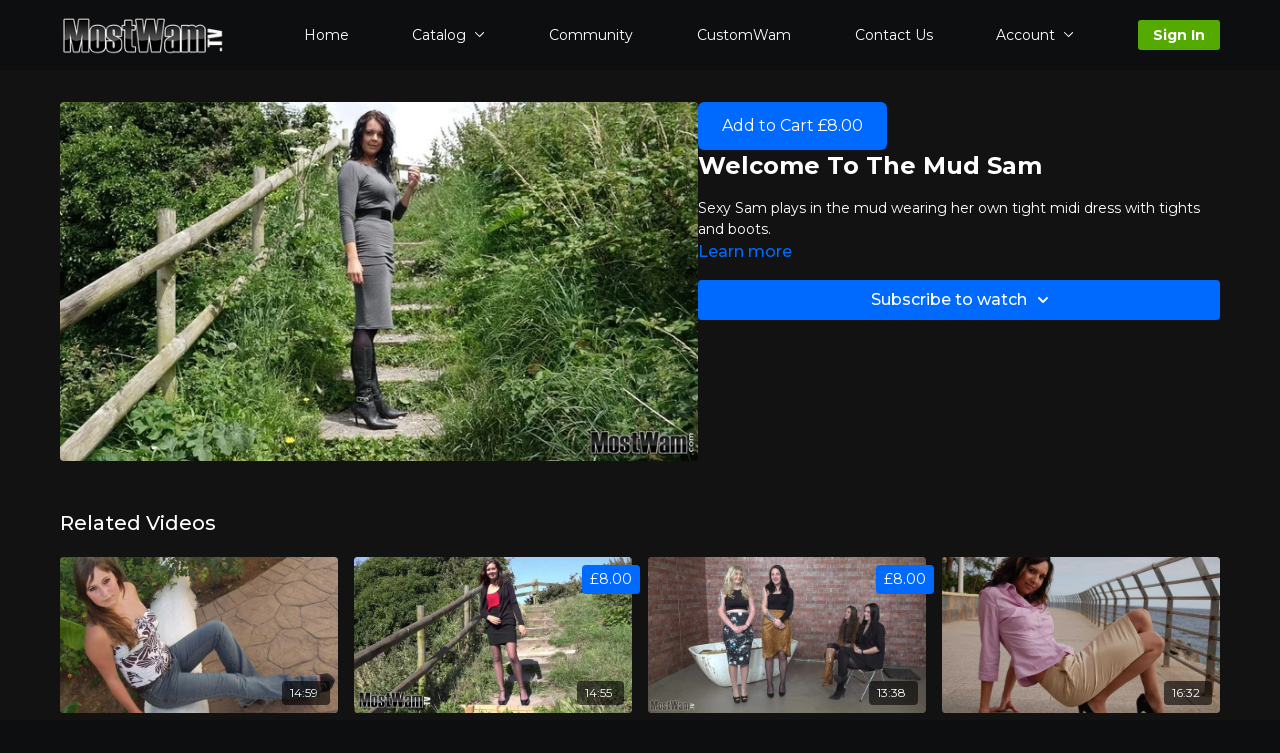

--- FILE ---
content_type: text/vnd.turbo-stream.html; charset=utf-8
request_url: https://mostwam.tv/programs/welcome-to-the-mud-sam.turbo_stream?playlist_position=sidebar&preview=false
body_size: -52
content:
<!DOCTYPE html><html><head><meta name="csrf-param" content="authenticity_token" />
<meta name="csrf-token" content="qqAP4mswW0O2vCzrpyKUR9cGFLBU2K6d5lN1bKYDIFnZM-eItVyY0i_1JognyUeTPsL9zRkPJ7uPD1p7V1H9kw" /></head><body><turbo-stream action="update" target="program_show"><template>
  <turbo-frame id="program_player">
      <turbo-frame id="program_content" src="/programs/welcome-to-the-mud-sam/program_content?playlist_position=sidebar&amp;preview=false">
</turbo-frame></turbo-frame></template></turbo-stream></body></html>

--- FILE ---
content_type: text/html; charset=utf-8
request_url: https://mostwam.tv/programs/welcome-to-the-mud-sam/related
body_size: 10879
content:
<turbo-frame id="program_related" target="_top">

    <div class="container " data-area="program-related-videos">
      <div class="cbt-related mt-8  pb-16">
        <div class="cbt-related-title text-xl font-medium">Related Videos</div>
          <div class="mt-5 grid grid-cols-1 sm:grid-cols-2 md:grid-cols-3 lg:grid-cols-4 xl:grid-cols-4 gap-x-4 gap-y-6">
              <div data-area="related-video-item" class="">
                <swiper-slide
  data-card="video_159517"
  data-custom="content-card"
  class="self-start hotwired"
>

  <a class="card-image-container" data-turbo="true" data-turbo-prefetch="false" data-turbo-action="advance" data-turbo-frame="_top" onclick="window.CatalogAnalytics(&#39;clickContentItem&#39;, &#39;video&#39;, &#39;159517&#39;, &#39;Related Videos&#39;); window.CatalogAnalytics(&#39;clickRelatedVideo&#39;, &#39;159517&#39;, &#39;1&#39;, &#39;program_page&#39;)" href="/programs/kirsty-at-the-villa-pool">
    <div class="image-container relative" data-test="catalog-card">
  <div class="relative image-content">
    <div aria-hidden="true" style="padding-bottom: 56%;"></div>
    <img loading="lazy" alt="Kirsty At The Villa Pool" decoding="async"
         src="https://alpha.uscreencdn.com/images/programs/159517/horizontal/data_2Fimages_2FzlOhHK7sROigm12hJb5h_kspijeans_example_p9104969.jpg?auto=webp&width=350"
         srcset="https://alpha.uscreencdn.com/images/programs/159517/horizontal/data_2Fimages_2FzlOhHK7sROigm12hJb5h_kspijeans_example_p9104969.jpg?auto=webp&width=350 350w,
            https://alpha.uscreencdn.com/images/programs/159517/horizontal/data_2Fimages_2FzlOhHK7sROigm12hJb5h_kspijeans_example_p9104969.jpg?auto=webp&width=700 2x,
            https://alpha.uscreencdn.com/images/programs/159517/horizontal/data_2Fimages_2FzlOhHK7sROigm12hJb5h_kspijeans_example_p9104969.jpg?auto=webp&width=1050 3x"
         class="card-image b-image absolute object-cover h-full top-0 left-0" style="opacity: 1;">
  </div>
    <div class="badge flex justify-center items-center text-white content-card-badge z-0">
      <span class="badge-item">14:59</span>
      <svg xmlns="http://www.w3.org/2000/svg" width="13" height="9" viewBox="0 0 13 9" fill="none" class="badge-item content-watched-icon" data-test="content-watched-icon">
  <path fill-rule="evenodd" clip-rule="evenodd" d="M4.99995 7.15142L12.0757 0.0756836L12.9242 0.924212L4.99995 8.84848L0.575684 4.42421L1.42421 3.57568L4.99995 7.15142Z" fill="currentColor"></path>
</svg>

    </div>

</div>
<div class="content-watched-overlay"></div>

</a>  <a class="card-title" data-turbo="true" data-turbo-prefetch="false" data-turbo-action="advance" data-turbo-frame="_top" title="Kirsty At The Villa Pool" aria-label="Kirsty At The Villa Pool" onclick="window.CatalogAnalytics(&#39;clickContentItem&#39;, &#39;video&#39;, &#39;159517&#39;, &#39;Related Videos&#39;); window.CatalogAnalytics(&#39;clickRelatedVideo&#39;, &#39;159517&#39;, &#39;1&#39;, &#39;program_page&#39;)" href="/programs/kirsty-at-the-villa-pool">
    <span class="line-clamp-2">
      Kirsty At The Villa Pool
    </span>
</a></swiper-slide>


              </div>
              <div data-area="related-video-item" class="">
                <swiper-slide
  data-card="video_303108"
  data-custom="content-card"
  class="self-start hotwired"
>

  <a class="card-image-container" data-turbo="true" data-turbo-prefetch="false" data-turbo-action="advance" data-turbo-frame="_top" onclick="window.CatalogAnalytics(&#39;clickContentItem&#39;, &#39;video&#39;, &#39;303108&#39;, &#39;Related Videos&#39;); window.CatalogAnalytics(&#39;clickRelatedVideo&#39;, &#39;303108&#39;, &#39;2&#39;, &#39;program_page&#39;)" href="/programs/lom_miamudsuitawmv">
    <div class="image-container relative" data-test="catalog-card">
  <div class="relative image-content">
    <div aria-hidden="true" style="padding-bottom: 56%;"></div>
    <img loading="lazy" alt="Marvelous Muddy Mia In A Skirt Suit" decoding="async"
         src="https://alpha.uscreencdn.com/images/programs/303108/horizontal/afd4bceb-570d-42b9-a175-64ccaa24d0b6.jpeg?auto=webp&width=350"
         srcset="https://alpha.uscreencdn.com/images/programs/303108/horizontal/afd4bceb-570d-42b9-a175-64ccaa24d0b6.jpeg?auto=webp&width=350 350w,
            https://alpha.uscreencdn.com/images/programs/303108/horizontal/afd4bceb-570d-42b9-a175-64ccaa24d0b6.jpeg?auto=webp&width=700 2x,
            https://alpha.uscreencdn.com/images/programs/303108/horizontal/afd4bceb-570d-42b9-a175-64ccaa24d0b6.jpeg?auto=webp&width=1050 3x"
         class="card-image b-image absolute object-cover h-full top-0 left-0" style="opacity: 1;">
  </div>
    <div class="badge flex justify-center items-center text-white content-card-badge z-0">
      <span class="badge-item">14:55</span>
      <svg xmlns="http://www.w3.org/2000/svg" width="13" height="9" viewBox="0 0 13 9" fill="none" class="badge-item content-watched-icon" data-test="content-watched-icon">
  <path fill-rule="evenodd" clip-rule="evenodd" d="M4.99995 7.15142L12.0757 0.0756836L12.9242 0.924212L4.99995 8.84848L0.575684 4.42421L1.42421 3.57568L4.99995 7.15142Z" fill="currentColor"></path>
</svg>

    </div>

</div>
<div class="content-watched-overlay"></div>

</a>  <a class="card-title" data-turbo="true" data-turbo-prefetch="false" data-turbo-action="advance" data-turbo-frame="_top" title="Marvelous Muddy Mia In A Skirt Suit" aria-label="Marvelous Muddy Mia In A Skirt Suit" onclick="window.CatalogAnalytics(&#39;clickContentItem&#39;, &#39;video&#39;, &#39;303108&#39;, &#39;Related Videos&#39;); window.CatalogAnalytics(&#39;clickRelatedVideo&#39;, &#39;303108&#39;, &#39;2&#39;, &#39;program_page&#39;)" href="/programs/lom_miamudsuitawmv">
    <span class="line-clamp-2">
      Marvelous Muddy Mia In A Skirt Suit
    </span>
</a></swiper-slide>


              </div>
              <div data-area="related-video-item" class="">
                <swiper-slide
  data-card="video_2175527"
  data-custom="content-card"
  class="self-start hotwired"
>

  <a class="card-image-container" data-turbo="true" data-turbo-prefetch="false" data-turbo-action="advance" data-turbo-frame="_top" onclick="window.CatalogAnalytics(&#39;clickContentItem&#39;, &#39;video&#39;, &#39;2175527&#39;, &#39;Related Videos&#39;); window.CatalogAnalytics(&#39;clickRelatedVideo&#39;, &#39;2175527&#39;, &#39;3&#39;, &#39;program_page&#39;)" href="/programs/mud-bath-s-how-how1-charlee-rhian-4k-8735-5740d8">
    <div class="image-container relative" data-test="catalog-card">
  <div class="relative image-content">
    <div aria-hidden="true" style="padding-bottom: 56%;"></div>
    <img loading="lazy" alt="Charlee And Rhian How To Mud Bath" decoding="async"
         src="https://alpha.uscreencdn.com/images/programs/2175527/horizontal/mudbath_showhow1_charleerhian_4k002.1688685075.jpeg?auto=webp&width=350"
         srcset="https://alpha.uscreencdn.com/images/programs/2175527/horizontal/mudbath_showhow1_charleerhian_4k002.1688685075.jpeg?auto=webp&width=350 350w,
            https://alpha.uscreencdn.com/images/programs/2175527/horizontal/mudbath_showhow1_charleerhian_4k002.1688685075.jpeg?auto=webp&width=700 2x,
            https://alpha.uscreencdn.com/images/programs/2175527/horizontal/mudbath_showhow1_charleerhian_4k002.1688685075.jpeg?auto=webp&width=1050 3x"
         class="card-image b-image absolute object-cover h-full top-0 left-0" style="opacity: 1;">
  </div>
    <div class="badge flex justify-center items-center text-white content-card-badge z-0">
      <span class="badge-item">13:38</span>
      <svg xmlns="http://www.w3.org/2000/svg" width="13" height="9" viewBox="0 0 13 9" fill="none" class="badge-item content-watched-icon" data-test="content-watched-icon">
  <path fill-rule="evenodd" clip-rule="evenodd" d="M4.99995 7.15142L12.0757 0.0756836L12.9242 0.924212L4.99995 8.84848L0.575684 4.42421L1.42421 3.57568L4.99995 7.15142Z" fill="currentColor"></path>
</svg>

    </div>

</div>
<div class="content-watched-overlay"></div>

</a>  <a class="card-title" data-turbo="true" data-turbo-prefetch="false" data-turbo-action="advance" data-turbo-frame="_top" title="Charlee And Rhian How To Mud Bath" aria-label="Charlee And Rhian How To Mud Bath" onclick="window.CatalogAnalytics(&#39;clickContentItem&#39;, &#39;video&#39;, &#39;2175527&#39;, &#39;Related Videos&#39;); window.CatalogAnalytics(&#39;clickRelatedVideo&#39;, &#39;2175527&#39;, &#39;3&#39;, &#39;program_page&#39;)" href="/programs/mud-bath-s-how-how1-charlee-rhian-4k-8735-5740d8">
    <span class="line-clamp-2">
      Charlee And Rhian How To Mud Bath
    </span>
</a></swiper-slide>


              </div>
              <div data-area="related-video-item" class="">
                <swiper-slide
  data-card="video_52282"
  data-custom="content-card"
  class="self-start hotwired"
>

  <a class="card-image-container" data-turbo="true" data-turbo-prefetch="false" data-turbo-action="advance" data-turbo-frame="_top" onclick="window.CatalogAnalytics(&#39;clickContentItem&#39;, &#39;video&#39;, &#39;52282&#39;, &#39;Related Videos&#39;); window.CatalogAnalytics(&#39;clickRelatedVideo&#39;, &#39;52282&#39;, &#39;4&#39;, &#39;program_page&#39;)" href="/programs/dirty-sexy-shell">
    <div class="image-container relative" data-test="catalog-card">
  <div class="relative image-content">
    <div aria-hidden="true" style="padding-bottom: 56%;"></div>
    <img loading="lazy" alt="Dirty, Sexy , Shell" decoding="async"
         src="https://alpha.uscreencdn.com/images/programs/52282/horizontal/data_2Fimages_2FkZfMu0fLRFO1QH0uQKVc_shellblacksand_mainpic_dsc_0569.jpg?auto=webp&width=350"
         srcset="https://alpha.uscreencdn.com/images/programs/52282/horizontal/data_2Fimages_2FkZfMu0fLRFO1QH0uQKVc_shellblacksand_mainpic_dsc_0569.jpg?auto=webp&width=350 350w,
            https://alpha.uscreencdn.com/images/programs/52282/horizontal/data_2Fimages_2FkZfMu0fLRFO1QH0uQKVc_shellblacksand_mainpic_dsc_0569.jpg?auto=webp&width=700 2x,
            https://alpha.uscreencdn.com/images/programs/52282/horizontal/data_2Fimages_2FkZfMu0fLRFO1QH0uQKVc_shellblacksand_mainpic_dsc_0569.jpg?auto=webp&width=1050 3x"
         class="card-image b-image absolute object-cover h-full top-0 left-0" style="opacity: 1;">
  </div>
    <div class="badge flex justify-center items-center text-white content-card-badge z-0">
      <span class="badge-item">16:32</span>
      <svg xmlns="http://www.w3.org/2000/svg" width="13" height="9" viewBox="0 0 13 9" fill="none" class="badge-item content-watched-icon" data-test="content-watched-icon">
  <path fill-rule="evenodd" clip-rule="evenodd" d="M4.99995 7.15142L12.0757 0.0756836L12.9242 0.924212L4.99995 8.84848L0.575684 4.42421L1.42421 3.57568L4.99995 7.15142Z" fill="currentColor"></path>
</svg>

    </div>

</div>
<div class="content-watched-overlay"></div>

</a>  <a class="card-title" data-turbo="true" data-turbo-prefetch="false" data-turbo-action="advance" data-turbo-frame="_top" title="Dirty, Sexy , Shell" aria-label="Dirty, Sexy , Shell" onclick="window.CatalogAnalytics(&#39;clickContentItem&#39;, &#39;video&#39;, &#39;52282&#39;, &#39;Related Videos&#39;); window.CatalogAnalytics(&#39;clickRelatedVideo&#39;, &#39;52282&#39;, &#39;4&#39;, &#39;program_page&#39;)" href="/programs/dirty-sexy-shell">
    <span class="line-clamp-2">
      Dirty, Sexy , Shell
    </span>
</a></swiper-slide>


              </div>
          </div>
        </div>
      </div>
    </div>
</turbo-frame>